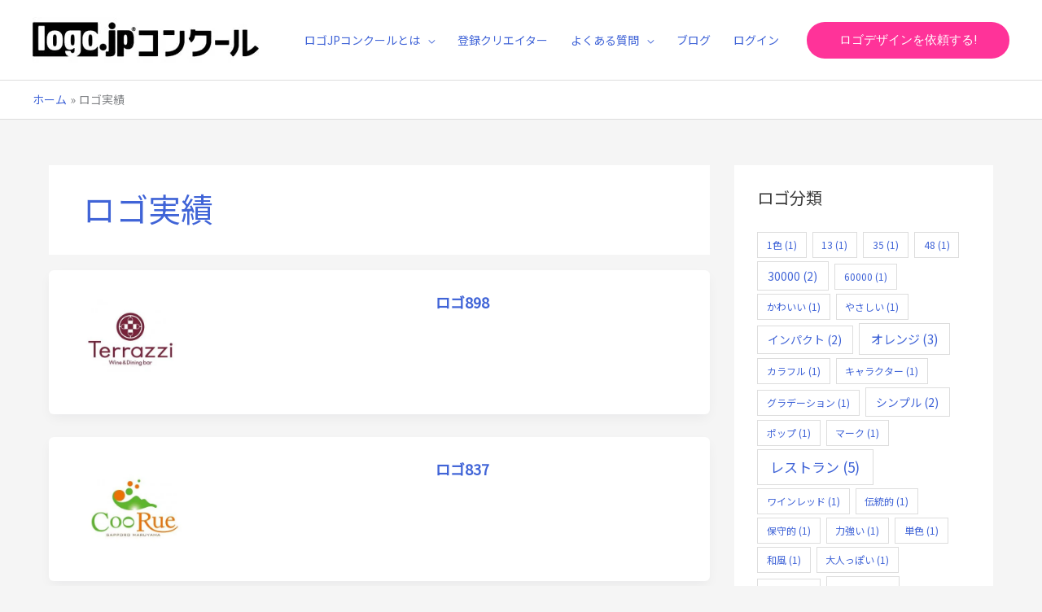

--- FILE ---
content_type: text/css
request_url: https://logo.jp/concour/wp-content/themes/logojp/css/style-ext.css?ver=1595984596
body_size: 542
content:
@cahrset "UTF-8";.maker-yellow{background:-webkit-gradient(linear, left top, left bottom, color-stop(60%, transparent), color-stop(60%, #ff6));background:linear-gradient(transparent 60%, #ff6 60%)}.post-type-archive-blog .blog-infomation,.single-blog .blog-infomation{margin-bottom:20px;padding:0.6em 1em;color:#000;background-color:#fff;border:2px solid #000}.post-type-archive-blog .blog.ast-article-post .post-content .ast-col-md-9 .entry-header{margin-left:-20px}.post-type-archive-blog .ast-pagination .nav-links{text-align:center}.post-type-archive-blog .ast-pagination .next.page-numbers{float:none;text-align:initial}@media (max-width: 420px){.single-blog .post-navigation .nav-previous{width:50%;margin-bottom:0}.single-blog .post-navigation .nav-next{width:50%;margin-bottom:0}}.single-blog .blog-order-infomation{margin-top:2em;text-align:center}.single-blog .blog-order-infomation .ast-custom-button{background-color:#ff3399;line-height:1.5;font-size:1.4em;font-weight:bold}.wpp-list{display:-webkit-box;display:-ms-flexbox;display:flex;margin-left:0}.wpp-list li{display:inline-block;-ms-flex-preferred-size:20%;flex-basis:20%}.wpp-list li a{width:96%;display:block}.wpp-list li a .wpp-thumbnail{width:100%;margin-right:0;float:none}.wpp-list li .wpp-views{display:none}
/*# sourceMappingURL=style-ext.css.map */